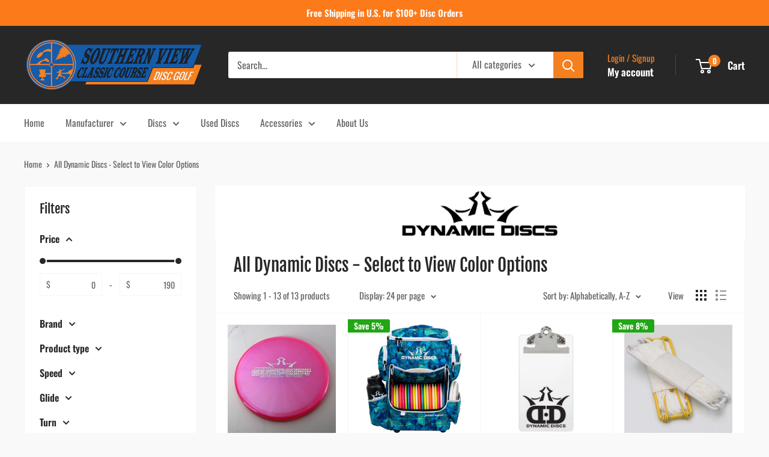

--- FILE ---
content_type: text/javascript
request_url: https://svccdiscgolf.com/cdn/shop/t/17/assets/custom.js?v=102476495355921946141697904772
body_size: -609
content:
//# sourceMappingURL=/cdn/shop/t/17/assets/custom.js.map?v=102476495355921946141697904772
